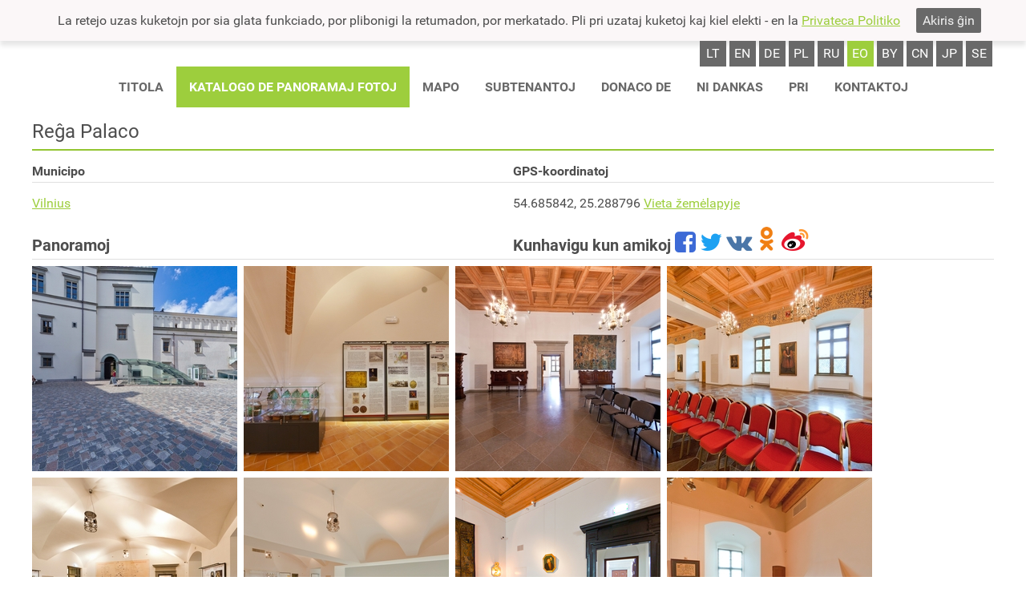

--- FILE ---
content_type: text/html
request_url: https://panoramas.lt/eo/objects/4739132c65fc765ddcd3
body_size: 7551
content:
<!DOCTYPE html>
<html lang='eo-EO'>
<head>
<meta charset='utf-8' />
<title>Re&#285;a Palaco &#8226; Objektoj &#8226; Panoramas</title>
<meta name='description' content='' />
<meta name='keywords' content='' />
<link rel='shortcut icon' type='image/png' href='/res/img/p.png' sizes='16x16' />
<meta name='verify-paysera' content='f5240b131e6f7535e82c875a02321ec3' />
<meta name='viewport' content='width=device-width, initial-scale=1' />
<meta name='theme-color' content='#9dce3e' />
<meta property="og:type"               content="article" />
<meta property='og:title' content='Re&#285;a Palaco &#8226; Objektoj &#8226; Panoramas' />
<meta property="og:description"        content="Tai nekomercinis projektas, kuriame panaudotos naujausios vaizdo fiksavimo ir jo pateikimo technologijos Panoramos apžiūros metu, žiūrovui susidaro įspūdis, kad jis yra pastato ar kraštovaizdžio viduryje ir gali pasirinkti panoramos apžiūros rakursą 360°x360° kampu. Yra galimybė patikusį panoramos fragmentą (freską, statulą ar pan.) priartinti ir apžiūrėti nuodugniau." />
<meta property="og:image"              content="https://www.panoramas.lt/res/img/slider.jpg" />
<link rel='stylesheet' type='text/css' href='/res/fonts/fa/fa.css' />
<link rel='stylesheet' type='text/css' href='/res/fonts/r/r.css' />
<link rel='stylesheet' type='text/css' href='/res/css/style.css&#63;t&#61;19w40' />
<script async src='https://www.googletagmanager.com/gtag/js?id=UA-359396-5'></script>
<script>
  window.dataLayer = window.dataLayer || [];
  function gtag(){dataLayer.push(arguments)};
  gtag('js', new Date());
  gtag('config', 'UA-359396-5');
</script>
</head>
<body data-url-base='/eo/' class='lacks-js'>
<div id='cookies-notice'>
<p>La retejo uzas kuketojn por sia glata funkciado, por plibonigi la retumadon, por merkatado. Pli pri uzataj kuketoj kaj kiel elekti - en la <a href='/eo/privatumo-politika/'>Privateca Politiko</a></p>
<button id='cookies-confirm' type='button'>Akiris &#285;in</button>
<script>
document.getElementById('cookies-confirm').addEventListener('click', function (event) {
	var d = new Date()
	d.setTime(d.getTime() + 31536000000);
	document.cookie = 'gdpr=true; expires=' + d.toUTCString() + '; path=/';
	document.getElementById('cookies-notice').remove()
})
</script>
</div>
<script>
;(function () {
	// https://dom.spec.whatwg.org/#dom-element-matches
	if (!('matches' in Element.prototype)) {
		Element.prototype.matches = 
			Element.prototype.matchesSelector || 
			Element.prototype.mozMatchesSelector ||
			Element.prototype.msMatchesSelector || 
			Element.prototype.oMatchesSelector || 
			Element.prototype.webkitMatchesSelector ||
			function (s) {
				var matches = (this.document || this.ownerDocument).querySelectorAll(s),
					i = matches.length;
				while (--i >= 0 && matches.item(i) !== this) {}
				return i > -1;
			};
	}
	// https://dom.spec.whatwg.org/#dom-element-closest
	if (!('closest' in Element.prototype)) {
		Element.prototype.closest = function (s) {
			var	e = this
			do {
				if (e.matches && e.matches(s)) {
					return e
				}
			} while (e = e.parentNode)
			return null
		}
	}
	// https://dom.spec.whatwg.org/#text
	try {
		var	t = 'lorem ipsum'
		var	el = new Text(t)
		if (el.data !== t) {
			throw new TypeError('unacceptable')
		}
	} catch (ex) {
		window.Text = function Text(text) {
			return document.createTextNode(text)
		}
	}
	// https://dom.spec.whatwg.org/#interface-customevent
	function polyfillCustomEvent() {
		function CustomEvent(typeArg, eventInit) {
			eventInit = eventInit || {
				bubbles:    false,
				cancelable: false,
				detail:     undefined,
			}
			var	evt = document.createEvent('CustomEvent')
			evt.initCustomEvent(typeArg, eventInit.bubbles,
				eventInit.cancelable, eventInit.detail)
			return evt
		}
		CustomEvent.prototype = window.Event.prototype
		window.CustomEvent = CustomEvent
	}
	try {
		new CustomEvent('-x-test')
	} catch (ex) {
		polyfillCustomEvent()
	}
})()
document.body.classList.remove('lacks-js')
</script>
<style type='text/css'>
#header-branding-logotype {
	flex: 0 0 auto;
	align-self: flex-start;
	margin: .5em .3125em;
	font-size: 250%;
}
#header-content {
	display: flex;
	flex-direction: column;
}
#header-branding-logo {
	width: auto;
	height: 1.5625em;
	display: inline-block;
	vertical-align: -.4em;
}
#header-branding-type {
	text-transform: uppercase;
	color: #696969;
}
@media (max-width: 700px) {
	#header-branding-logotype {
		margin: 1.75em 1.25em;
		font-size: 141%;
	}
}
</style>
<header id='main-header'>
<div class='content-column'>
<div id='header-content'>
<div class='lang-switcher'>
<a href='/objects/4739132c65fc765ddcd3'
   class='top-row-mi'
   rel='alternate'
   lang='lt'
   hreflang='lt'>lt</a><a href='/en/objects/4739132c65fc765ddcd3'
   class='top-row-mi'
   rel='alternate'
   lang='en'
   hreflang='en'>en</a><a href='/de/objects/4739132c65fc765ddcd3'
   class='top-row-mi'
   rel='alternate'
   lang='de'
   hreflang='de'>de</a><a href='/pl/objects/4739132c65fc765ddcd3'
   class='top-row-mi'
   rel='alternate'
   lang='pl'
   hreflang='pl'>pl</a><a href='/ru/objects/4739132c65fc765ddcd3'
   class='top-row-mi'
   rel='alternate'
   lang='ru'
   hreflang='ru'>ru</a><a href='/eo/objects/4739132c65fc765ddcd3'
   class='top-row-mi active'
   rel='alternate'
   lang='eo'
   hreflang='eo'>eo</a><a href='/by/objects/4739132c65fc765ddcd3'
   class='top-row-mi'
   rel='alternate'
   lang='by'
   hreflang='by'>by</a><a href='/cn/objects/4739132c65fc765ddcd3'
   class='top-row-mi'
   rel='alternate'
   lang='cn'
   hreflang='cn'>cn</a><a href='/jp/objects/4739132c65fc765ddcd3'
   class='top-row-mi'
   rel='alternate'
   lang='jp'
   hreflang='jp'>jp</a><a href='/se/objects/4739132c65fc765ddcd3'
   class='top-row-mi'
   rel='alternate'
   lang='se'
   hreflang='se'>se</a></div>
<style type='text/css'>
.main-menu.main-menu-content {
	align-self: center;
}
.main-menu-label {
	display: none;
	padding: 1em;
	text-transform: uppercase;
	font-weight: bold;
}
.main-menu-label:hover {
	background: #dfdfdf;
}
#toggle-menu {
	position: absolute;
	clip: rect(0,0,0,0);
}
@media (max-width: 700px) {
	.main-menu-label {
		display: block;
		cursor: s-resize;
		align-self: flex-end;
	}
	.main-menu.main-menu-content {
		align-self: flex-end;
		display: none;
		position: relative;
		z-index: 1;
	}
	#toggle-menu:checked ~ .main-menu-label {
		background: #dfdfdf;
		cursor: n-resize;
	}
	#toggle-menu:checked ~ .main-menu.main-menu-content {
		display: block;
	}
	#toggle-menu:checked ~ .main-menu.main-menu-content .top-row {
		right: 0;
		position: absolute;
		background: white;
		box-shadow: 0 .5em .5em hsla(0,0%,0%,.25);
	}
	.top-row-mi {
		padding: 1.25em .5em;
		display: block;
	}
	.top-row-mi a {
		margin: -1.25em -.5em;
		padding: 1.25em .5em;
	}
}
</style>
<input id='toggle-menu' type='checkbox' role='presentation none' /><label class='main-menu-label' for='toggle-menu'><i class='fa fa-bars'></i> Meniu</label><div class='main-menu main-menu-content'><ul class='top-row common-items'><li class='top-row-mi'><a href='/eo/'>Titola</a></li><li class='top-row-mi active'><a href='/eo/catalog/'>Katalogo de panoramaj fotoj</a></li><li class='top-row-mi'><a href='/eo/maps/'>Mapo</a></li><li class='top-row-mi'><a href='/eo/sponsors/'>Subtenantoj</a></li><li class='top-row-mi'><a href='/eo/donate/'>Donaco de</a></li><li class='top-row-mi'><a href='/eo/thanks/'>Ni dankas</a></li><li class='top-row-mi'><a href='/eo/about-author/'>Pri</a></li><li class='top-row-mi'><a href='/eo/contacts/'>Kontaktoj</a></li></ul><ul class='top-row user-items'></ul></div></div>
</div>
</header>
<main id='main-content'
      class='content'>
<div class='mid-col'>
<div class='content-column unpadded'>
<style type='text/css'>
.object-panorama-list {
	margin: 0 0 0 -.5em;
	padding: 0;
}
.object-panorama-item {
	vertical-align: top;
	display: inline-block;
	margin: .5em 0 0 .5em;
}
.object-panorama-item img {
	display: block;
}
.object-info {
}
.object-info-col {
	display: inline-block;
	width: 50%;
}
#share-links{
	display: inline-block;
	width: 50%;
}
@media (max-width: 600px) {
	#share-links,
	.object-info-col {
		display: block;
		width: 100%;
	}	
}
</style>
<h2>Re&#285;a Palaco</h2>
<div class='object-info'>
<div class='object-info-col'>
<h3>Municipo</h3>
<p><a href='../catalog/dbc2362065f25f6af024'>Vilnius</a></p>
</div><div class='object-info-col'>
<h3>GPS-koordinatoj</h3>
<p>54.685842, 25.288796	<a href='../maps/#4739132c65fc765ddcd3/17/54.685842,25.288796'>Vieta žemėlapyje</a>
</p>
</div>
</div>
<h3 style='font-size: 125%;'><span style="width: 50%; display: inline-block;">Panoramoj</span><span id='share-links'>Kunhavigu kun amikoj 
<a href="https://www.facebook.com/sharer/sharer.php?u=https&#58;//panoramas.lt/objects/4739132c65fc765ddcd3&t=Re&#285;a Palaco"
   onclick="javascript:window.open(this.href, '', 'menubar=no,toolbar=no,resizable=yes,scrollbars=yes,height=300,width=600');return false;"
   target="_blank" title="Facebook"><i style='color: #3d6ad6; font-size: 150%;'class="fa fa-facebook-square" aria-hidden="true"></i></a>	
<a href="https://twitter.com/share?url=https&#58;//panoramas.lt/objects/4739132c65fc765ddcd3&text=Re&#285;a Palaco"
   onclick="javascript:window.open(this.href, '', 'menubar=no,toolbar=no,resizable=yes,scrollbars=yes,height=300,width=600');return false;"
   target="_blank" title="Twitter"><i style='color: rgb(29, 161, 242); font-size: 150%;'class="fa fa-twitter" aria-hidden="true"></i></a>
<a href="https://vk.com/share.php?url=https&#58;//panoramas.lt/objects/4739132c65fc765ddcd3&title=Re&#285;a Palaco"
   onclick="javascript:window.open(this.href, '', 'menubar=no,toolbar=no,resizable=yes,scrollbars=yes,height=300,width=600');return false;"
   target="_blank" title="VK"><i style='color: #4a76a8; font-size: 150%;'class="fa fa-vk" aria-hidden="true"></i></a>
<a href="https://connect.ok.ru/offer?url=https&#58;//panoramas.lt/objects/4739132c65fc765ddcd3&title=Re&#285;a Palaco"
   onclick="javascript:window.open(this.href, '', 'menubar=no,toolbar=no,resizable=yes,scrollbars=yes,height=300,width=600');return false;"
   target="_blank" title="OK"><img src='/res/img/ok_logo.png' style="max-height: 1.5em; padding: 0 .25em" /></a>
<a href="javascript:void(function(){var d=document,e=encodeURIComponent,s1=window.getSelection,s2=d.getSelection,s3=d.selection,s=s1?s1():s2?s2():s3?s3.createRange().text:'',r='http://service.weibo.com/share/share.php?url='+e(d.location.href)+'&title='+e(d.title),x=function(){if(!window.open(r,'weibo','toolbar=0,resizable=1,scrollbars=yes,status=1,width=450,height=330'))location.href=r+'&r=1'};if(/Firefox/.test(navigator.userAgent)){setTimeout(x,0)}else{x()}})()" title='WEIBO'><img src='/res/img/WB_logo.png'/></a></span></h3>
<ul class='object-panorama-list'><li class='object-panorama-item'><a class='blwr' title='Re&#285;a Palaco' href='/eo/panoramata/eb7222891fe0abe69f1a#pano-title' target='_blank'><img src='/files/9e75f89eff444e89c04b-256x256' width='256' height='256' alt='' /></a></li><li class='object-panorama-item'><a class='blwr' title='Re&#285;a Palaco' href='/eo/panoramata/38fb760191fbb119dc64#pano-title' target='_blank'><img src='/files/5e53e0ba37ba6c56b671-256x256' width='256' height='256' alt='' /></a></li><li class='object-panorama-item'><a class='blwr' title='Re&#285;a Palaco' href='/eo/panoramata/4126861a37d13069809a#pano-title' target='_blank'><img src='/files/a995a9012a0a508d7354-256x256' width='256' height='256' alt='' /></a></li><li class='object-panorama-item'><a class='blwr' title='Re&#285;a Palaco' href='/eo/panoramata/87887cdd7e62e76225d0#pano-title' target='_blank'><img src='/files/fb9d916bd4fb804993f0-256x256' width='256' height='256' alt='' /></a></li><li class='object-panorama-item'><a class='blwr' title='Re&#285;a Palaco' href='/eo/panoramata/8b2265121fb56a5a6ae2#pano-title' target='_blank'><img src='/files/f18cc67642a17394f27f-256x256' width='256' height='256' alt='' /></a></li><li class='object-panorama-item'><a class='blwr' title='Re&#285;a Palaco' href='/eo/panoramata/bbf3f1a1f9e2bebdc7de#pano-title' target='_blank'><img src='/files/2c38b106fa94d4d92e25-256x256' width='256' height='256' alt='' /></a></li><li class='object-panorama-item'><a class='blwr' title='Re&#285;a Palaco' href='/eo/panoramata/78c6795dd93f61338784#pano-title' target='_blank'><img src='/files/76063360303bc366aef4-256x256' width='256' height='256' alt='' /></a></li><li class='object-panorama-item'><a class='blwr' title='Re&#285;a Palaco' href='/eo/panoramata/674e158535a0ef3abdf4#pano-title' target='_blank'><img src='/files/0a1a28347e784ba3035e-256x256' width='256' height='256' alt='' /></a></li><li class='object-panorama-item'><a class='blwr' title='Re&#285;a Palaco' href='/eo/panoramata/685ada3739329bebd651#pano-title' target='_blank'><img src='/files/56f6eaa747ed3bbc6f81-256x256' width='256' height='256' alt='' /></a></li><li class='object-panorama-item'><a class='blwr' title='Re&#285;a Palaco' href='/eo/panoramata/b93586f85174f6d16159#pano-title' target='_blank'><img src='/files/796615e7122b92e04b34-256x256' width='256' height='256' alt='' /></a></li><li class='object-panorama-item'><a class='blwr' title='Re&#285;a Palaco' href='/eo/panoramata/813930e2324e463fd8b1#pano-title' target='_blank'><img src='/files/620eaf8354e72bb34447-256x256' width='256' height='256' alt='' /></a></li><li class='object-panorama-item'><a class='blwr' title='Re&#285;a Palaco' href='/eo/panoramata/5d14d4f0ff3184ecfb2b#pano-title' target='_blank'><img src='/files/030b7e0b00d6b6c39dfe-256x256' width='256' height='256' alt='' /></a></li><li class='object-panorama-item'><a class='blwr' title='Re&#285;a Palaco' href='/eo/panoramata/0101ee9ebd08ad4129d0#pano-title' target='_blank'><img src='/files/2c09c18bfece005a34cf-256x256' width='256' height='256' alt='' /></a></li><li class='object-panorama-item'><a class='blwr' title='Re&#285;a Palaco' href='/eo/panoramata/f9e0ad8c125b668f2c9d#pano-title' target='_blank'><img src='/files/6ae3a3f38b28d3f68222-256x256' width='256' height='256' alt='' /></a></li><li class='object-panorama-item'><a class='blwr' title='Re&#285;a Palaco' href='/eo/panoramata/eae5100914afa63f78cc#pano-title' target='_blank'><img src='/files/4b2b23bd6a69c82c5808-256x256' width='256' height='256' alt='' /></a></li><li class='object-panorama-item'><a class='blwr' title='La malkovro de la palaco regantoj' href='/eo/panoramata/014ef9352723df227245#pano-title' target='_blank'><img src='/files/6dfc34b91a7dcfcfbb37-256x256' width='256' height='256' alt='' /></a></li><li class='object-panorama-item'><a class='blwr' title='Re&#285;a Palaco' href='/eo/panoramata/3dbaa38e51ce0cc46696#pano-title' target='_blank'><img src='/files/5be59c08861901816851-256x256' width='256' height='256' alt='' /></a></li><li class='object-panorama-item'><a class='blwr' title='Re&#285;a Palaco &#40;Historia parto&#41;' href='/eo/panoramata/62aee5078c6677bfab14#pano-title' target='_blank'><img src='/files/c34c2d4c48f6c8174cf0-256x256' width='256' height='256' alt='' /></a></li><li class='object-panorama-item'><a class='blwr' title='Re&#285;a Palaco' href='/eo/panoramata/3775b5f69d138fbe7503#pano-title' target='_blank'><img src='/files/3a8260901ffe98535c56-256x256' width='256' height='256' alt='' /></a></li><li class='object-panorama-item'><a class='blwr' title='Re&#285;a Palaco' href='/eo/panoramata/3b192d25fc58a9e7ea24#pano-title' target='_blank'><img src='/files/0521cc97166895387743-256x256' width='256' height='256' alt='' /></a></li><li class='object-panorama-item'><a class='blwr' title='Re&#285;a Palaco' href='/eo/panoramata/1e5aa0ebbee6d6d3037e#pano-title' target='_blank'><img src='/files/4a6d2ea711fc65d94067-256x256' width='256' height='256' alt='' /></a></li></ul>
</div>
</div>
</main>
<style type='text/css'>
footer {
	background: #262626;
	color: hsl(0,0%,100%);
}
footer .content-column {	
	flex-wrap: wrap;
	justify-content: space-between;
}
footer .content-column a {
	text-decoration: none;
}
.closing-words-footer-col {
	order: 2;
}
.donate-ps-footer-col {
}
.donate-pp-footer-col {
}
.donate-ps-footer-col,
.donate-pp-footer-col {
	order: 3;
}
.counter-footer-col{
	order: 1;
}
form.donate input{
	padding: .25em 1.5em;
	background-color: white;
	border: 0;
	border-radius: 1.5em;
}
</style>
<footer id='main-footer'>
<div class='counter-margin-collapse'></div>
<div class='content-column unpadded' style='display: flex;'>
<div class='donate-ps-footer-col'>
<form class='donate' style='display: inline-block;' method='post' action='https://www.paysera.lt/pay/' target='_blank'>
<input type='hidden' name='data' value='[base64]' /> 
<input type='hidden' name='sign' value='5337c5f429293cbdad8a91db4d2ac737' /> 
<p><input type='image' name='submit' src='/res/img/paysera.png' alt='&#127798;DONATE_PAYSERA_ALTTEXT' /></p>
</form>
<p style='display: inline-block;'><a href='https://www.paypal.com/cgi-bin/webscr?cmd=_s-xclick&amp;hosted_button_id=C68MNEKBGC798&amp;source=url' target='_blank'><img src='https://www.paypalobjects.com/en_US/i/btn/btn_donateCC_LG.gif' alt='&#127798;DONATE_PAYPAL_ALTTEXT'></a></p>
<p><a href='/eo/privatumo-politika/'>Privateca politiko</a></p>
<p style='font-size: 85%; color: lightgrey;'>Disvolvita de <a href='https://stiprussprendimai.lt/' target='_blank'>StiprūsSprendimai</a></p>
</div>
<div class='counter-footer-col'><p><a href='http://s04.flagcounter.com/more/p9Y7'><img src='https://s07.flagcounter.com/count/p9Y7/bg_262626/txt_FFFFFF/border_262626/columns_3/maxflags_24/viewers_Unique+visitors+since+02+28+2013/labels_1/pageviews_1/flags_1/'
     alt='lankytojų skaičus'
     srcset='https://s07.flagcounter.com/count/p9Y7/bg_262626/txt_FFFFFF/border_262626/columns_3/maxflags_24/viewers_Unique+visitors+since+02+28+2013/labels_1/pageviews_1/flags_1/ 275w,
             https://s07.flagcounter.com/count/p9Y7/bg_262626/txt_FFFFFF/border_262626/columns_6/maxflags_24/viewers_Unique+visitors+since+02+28+2013/labels_1/pageviews_1/flags_1/ 542w,
             https://s07.flagcounter.com/count/p9Y7/bg_262626/txt_FFFFFF/border_262626/columns_8/maxflags_24/viewers_Unique+visitors+since+02+28+2013/labels_1/pageviews_1/flags_1/ 720w'
     sizes='(max-width: 600px) 275px, (max-width: 800px) 542px, 720px'></a></p></div>
</div>
<div class='content-column unpadded' style='text-align: center;'>&copy; 2006&ndash;2026 Panoramas. &#264;iuj rajtoj rezervitaj.</div>
</footer>
<script>
addEventListener('DOMContentLoaded', function (event) {
	var elop = false
	try {
		var o = {
			get passive() {
				elop = {passive: true}
				return false
			}
		}
		addEventListener('test', null, o)
		removeEventListener('test', null, o)
	} catch (err) {
		elop = false
	}

	function showcharity(pel) {
		var a = pel.appendChild(document.createElement('div'))
		,   b = a.appendChild(document.createElement('div'))
		,   p0 = b.appendChild(document.createElement('p'))
		,   t0 = p0.appendChild(document.createTextNode('Mielasis, mieloji,'))
		,   p1 = b.appendChild(document.createElement('p'))
		,   t1 = p1.appendChild(document.createTextNode('Pažiūrėjai ir jei patiko patiko mano čia patalpintos panoraminės nuotraukos, nepagailėk fotografui, pensininkui paaukoti vieną eurą, nes šiandieną išaugusios kainos ir mokesčiai už butą visiškai atėmė iš manęs galimybę kažkur nuvykti ir pradžiuginti jus visus naujomis panoraminėmis nuotraukomis. O tokie dideli buvo mano planai!'))
		,   p2 = b.appendChild(document.createElement('p'))
		,   t2 = p2.appendChild(document.createTextNode('Vienas euras, jums ko gero menkniekis, o man tai keli kilometrai naujos kelionės.'))
		,   p3 = b.appendChild(document.createElement('p'))
		,   t3 = p3.appendChild(document.createTextNode('Mano sąskaitos numeris: LT317300010013456211 Swedbank Kostas Rimantas Šukevičius.'))
		,   p4 = b.appendChild(document.createElement('p'))
		,   t4 = p4.appendChild(document.createTextNode('arba: '))
		,   br0 = p4.appendChild(document.createElement('br'))
		,   f0 = p4.appendChild(document.createElement('form'))
		,   inp0 = f0.appendChild(document.createElement('input'))
		,   inp1 = f0.appendChild(document.createElement('input'))
		,   inp2 = f0.appendChild(document.createElement('input'))
		,   t5 = p4.appendChild(document.createTextNode(' '))
		,   a0 = p4.appendChild(document.createElement('a'))
		,   i0 = a0.appendChild(document.createElement('img'))
		,   p5 = b.appendChild(document.createElement('p'))
		,   a1 = p5.appendChild(document.createElement('a'))
		,   ic0 = a1.appendChild(document.createElement('i'))
		,   p6 = b.appendChild(document.createElement('p'))
		,   a2 = p6.appendChild(document.createElement('a'))
		,   t7 = a2.appendChild(document.createTextNode('panoramas.lt'))
		,   b0 = a.appendChild(document.createElement('button'))
		,   ic1 = b0.appendChild(document.createElement('i'))
		a.style.position = 'fixed'
		a.style.top = '1em'
		a.style.left = '50%'
		a.style.width = '36em'
		a.style.maxWidth = 'calc(100vw - 2em)'
		a.style.transform = 'translateX(-50%)'
		a.style.border = '.5em solid orange'
		a.style.background = 'white'
		a.style.color = 'black'
		a.style.padding = '1em 2em 2em'
		a.style.fontSize = '14pt'
		a.style.overflowY = 'auto'
		a.style.boxSizing = 'border-box'
		a.style.zIndex = '1'
		a.classList.add('charity-message')
		b.style.margin = '0 auto'
		p0.style.fontWeight = 'bold'
		p4.style.textAlign = 'center'
		f0.style.display = 'inline-block'
		f0.style.margin = '.5em'
		f0.setAttribute('method', 'post')
		f0.setAttribute('action', 'https://www.paysera.lt/pay/')
		f0.setAttribute('target', '_blank')
		inp0.setAttribute('type', 'hidden')
		inp0.setAttribute('name', 'data')
		inp0.setAttribute('value', '[base64]')
		inp1.setAttribute('type', 'hidden')
		inp1.setAttribute('name', 'sign')
		inp1.setAttribute('value', '5337c5f429293cbdad8a91db4d2ac737')
		inp2.setAttribute('type', 'image')
		inp2.setAttribute('src', '/res/img/paysera.png')
		inp2.setAttribute('alt', 'Paremti per Paysera')
		a0.setAttribute('href', 'https://www.paypal.com/cgi-bin/webscr?cmd=_s-xclick&hosted_button_id=C68MNEKBGC798&source=url')
		a0.setAttribute('target', '_blank')
		a0.style.display = 'inline-block'
		a0.style.margin = '.5em'
		i0.setAttribute('src', '/res/img/btn_donateCC_LG.gif')
		i0.setAttribute('alt', 'Paremti per PayPal')
		p5.style.textAlign = 'right'
		a1.setAttribute('href', 'https://www.facebook.com/sharer/sharer.php?u=https%3A%2F%2Fpanoramas.lt%2Fdonate%2F&t=Paremti%20panoramas.lt')
		a1.setAttribute('target', '_blank')
		a1.addEventListener('click', function (event) {
			window.open(this.href, '', 'menubar=no,toolbar=no,resizable=yes,scrollbars=yes,height=300,width=600')
			event.preventDefault()
		})
		ic0.classList.add('fa', 'fa-fw', 'fa-facebook-square')
		ic0.style.color = '#3d6ad6'
		ic0.style.fontSize = '150%'
		ic0.setAttribute('aria-hidden', 'true')
		p6.style.textAlign = 'right'
		a2.setAttribute('href', 'https://panoramas.lt/')
		b0.setAttribute('type', 'button')
		b0.setAttribute('name', 'close-charity')
		b0.setAttribute('title', 'Uždaryti')
		b0.style.position = 'absolute'
		b0.style.top = '1em'
		b0.style.right = '1em'
		ic1.classList.add('fa', 'fa-fw', 'fa-times')
		return a
	}

	var charityShown = false
	function addcheck() {
		addEventListener('mousemove', check, elop)
	}
	function check(event) {
		removeEventListener('mousemove', check, elop)
		var ncts = localStorage.getItem('next-charity-ts')
		if (ncts === null) {
			var nc = new Date()
			nc.setMinutes(nc.getMinutes() + 3)
			localStorage.setItem('next-charity-ts', nc.getTime().toString())
		} else {
			var nc = new Date(parseInt(ncts))
			,   now = new Date()
			if (isNaN(nc.getTime())) {
				nc.setTime(now.getTime())
			}
			if (now > nc) {
				if (now - nc > 43200000) {
					nc.setTime(now.getTime())
					nc.setMinutes(nc.getMinutes() + 3)
				} else {
					nc.setTime(now.getTime())
					nc.setMinutes(nc.getMinutes() + 30)
					if (!charityShown) {
						showcharity(document.body)
						charityShown = true
					}
				}
				localStorage.setItem('next-charity-ts', nc.getTime().toString())
			}
			setTimeout(addcheck, 1e3)
		}
	}
	addcheck()

	addEventListener('click', function (event) {
		var t0 = event.target
		,   t1 = t0 instanceof HTMLElement ? t0 : t0.parentNode
		,   t2
		if (t2 = t1.closest('button[name=close-charity]')) {
			var a = t2.closest('.charity-message')
			a.parentNode.removeChild(a)
			charityShown = false
		}
	})

})
</script>
<script>
function resize_content() {
	var slideHeight = 0
	var mainHeaderHeight = 0
	var mainFooterHeight = 0
	var slideElement
	if (slideElement = document.getElementById('slide')) {
		slideHeight = slideElement.offsetHeight
	}
	var mainHeaderElement
	if (mainHeaderElement = document.getElementById('main-header')) {
		mainHeaderHeight = mainHeaderElement.offsetHeight
	}
	var mainFooterElement
	if (mainFooterElement = document.getElementById('main-footer')) {
		mainFooterHeight = mainFooterElement.offsetHeight
	}
	document.getElementsByTagName('main')[0].style.minHeight =
		Math.max(document.documentElement.clientHeight, window.innerHeight || 0) 
			- mainHeaderHeight
			- slideHeight
			- mainFooterHeight + 'px'

}
resize_content()
window.addEventListener('resize', resize_content)
</script>
</body>
</html>
